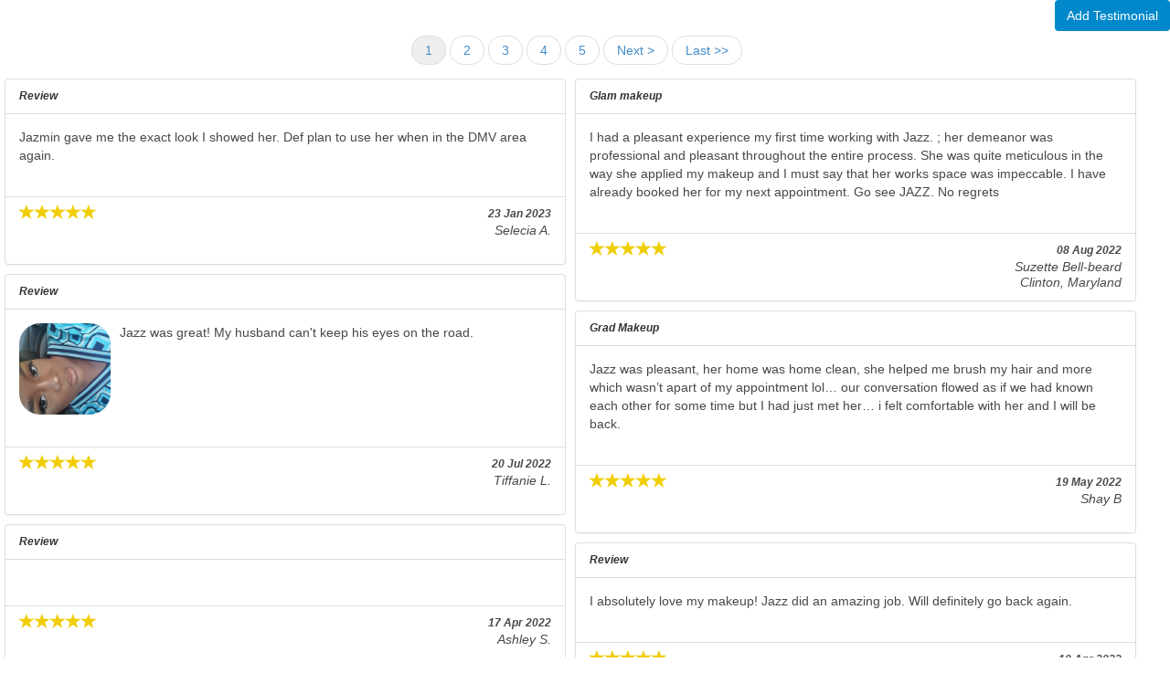

--- FILE ---
content_type: text/html; charset=UTF-8
request_url: https://www.vocalreferences.com/weebly/index/byUser?weebly_user_id=130052539&weebly_site_id=604730805230068875
body_size: 6152
content:
<!DOCTYPE html>
<html lang="en">
    <head>
        <meta charset="utf-8">
        <meta http-equiv="X-UA-Compatible" content="IE=edge">
        <meta name="viewport" content="width=device-width, initial-scale=1">
        <meta name="robots" content="noindex,nofollow" />
        <meta name="googlebot" content="noindex" />
        <title>Vocalreferences for Masonry</title>
        <link rel="shortcut icon" href="/images/favicon.ico" type="image/x-icon" />
        <link rel="icon" href="/images/favicon.ico" type="image/x-icon" />
    <link rel="stylesheet" type="text/css" href="/assets/c60490f1/listview/styles.css" />
<link rel="stylesheet" type="text/css" href="/assets/e04a1ce1/pager.css" />
<link rel="stylesheet" type="text/css" href="/css/bootstrap-theme.min.css" />
<link rel="stylesheet" type="text/css" href="/css/bootstrap.min.css" />
<link rel="stylesheet" type="text/css" href="//netdna.bootstrapcdn.com/font-awesome/4.2.0/css/font-awesome.css" />
<link rel="stylesheet" type="text/css" href="//netdna.bootstrapcdn.com/bootstrap/3.0.0/css/bootstrap-glyphicons.css" />
<link rel="stylesheet" type="text/css" href="/css/weebly_index.css" />
<script type="text/javascript" src="//ajax.googleapis.com/ajax/libs/jquery/2.0.3/jquery.min.js"></script>
<script type="text/javascript" src="/assets/b69562bb/jquery.ba-bbq.min.js"></script>
<script type="text/javascript" src="/js/jquery.yiilistview.min.js"></script>
<script type="text/javascript" src="//cdnjs.cloudflare.com/ajax/libs/masonry/3.3.0/masonry.pkgd.min.js"></script>
</head>
    <body>
        <div>
            <style>
        body {
            background: transparent;
        }

    .panel.panel-default {
 border: #dddddd 1px solid;
 font-family: Verdana, Arial, Helvetica, sans-serif;
        color: #484848;
        font-size: 14px;
        margin: 0 auto;
    }

    .panel-heading {
        background-image: none !important;
 border-bottom: #dddddd 1px solid !important;
            border-color: #dddddd !important;
 background-color: transparent !important;
    }

    .panel-footer {
        background-image: none !important;
 border-top: #dddddd 1px solid !important;
            border-color: #dddddd !important;
 background-color: transparent !important;
    }

    .panel-body {
        color: #484848;
        font-family: Verdana, Arial, Helvetica, sans-serif;
        padding-left: 15px;
        font-size: 14px;

        overflow-y: auto;
            min-height: auto;
            max-height: auto;
            height: auto;
    }

    .panel-footer {
        text-align: right;
    }

    .panel-footer, .panel-heading {
        font-family: Verdana, Arial, Helvetica, sans-serif;
        font-size: 12px;
        color: #484848;
 font-style: italic;
 font-weight: bold;
    }

    .panel-footer .pull-left {
        text-align: left;
        padding-left: 0;
        padding-right: 0;
    }

    .panel-footer .pull-right {
        text-align: right;
        padding-left: 0;
        padding-right: 0;
    }

    @media (min-width: 600px) {
        .new-layout3.col-sm-5 {
            width: 48%;
        }
    }

    @media (min-width: 680px) {
        .new-layout3.col-sm-5 {
            width: 48%;
        }
    }

    @media (min-width: 900px) {
        .new-layout3.col-md-3 {
            width: 32%;
        }
    }

    @media (min-width: 992px) {
        .new-layout3.col-md-3 {
            width: 32%;
        }
    }

    .panel .star-section {
        width: 90px !important;
    }

    .panel .star-section a {
        font-size: 17px !important;
    }

    .span_testimonial {
 text-align: left;
        padding-right: 15px;
    }

    .new-layout1 .panel-body {
        height: 250px;
        max-height: 250px;
        overflow-y: auto;
        overflow-x: hidden;
    }

    .new-layout1 .panel-footer {
        height: 70px;
        overflow: hidden;
        padding: 5px;
        padding-left: 5px;
        padding-right: 5px;
    }

        .add_testimonial {
            color: #ffffff;
            background: #0088cb;
        }


        #testimonial-items .pager {
            width: 101%;
            margin-left: -35px;
            text-align: center        }

        #testimonial-items .items {
            position: relative;
        }

        .page.selected a {
            background-color: #eee;
        }

        .pager .previous > a, .pager .previous > span,
        .pager .next > a, .pager .next > span {
            float: none;
        }

    .fancybox .img-responsive {
        max-width: 200px;
    }
</style>
    <div class="clearfix">
        <a href="https://merchant.vocalreferences.com/add-testimonial/d3e4b13355ca71d16c4d6fa8d518f29"
           class="btn add_testimonial pull-right"
           target="_blank">Add Testimonial</a>
    </div>
    <div class="clearfix"></div>

<div itemscope itemtype="http://schema.org/LocalBusiness">
    <span class="hidden" itemprop="name">
        Fab Faces by Jazz LLC    </span>
    <span class="hidden" itemprop="image">https://merchant.vocalreferences.com/img/logo_merchant_icon.png</span>

    <div itemprop="aggregateRating" itemscope itemtype="http://schema.org/AggregateRating">
        <span class="hidden" itemprop="ratingValue">5.00</span>
        <span class="hidden" itemprop="ratingCount">90</span>
        <span class="hidden" itemprop="bestRating">5</span>
        <span class="hidden" itemprop="worstRating">0</span>
        <span class="hidden" itemprop="url">https://showcase.vocalreferences.com/fab-faces-by-jazz-llc-49611</span>
    </div>
    <span class="hidden" itemprop="priceRange">$$</span>      

    <div id="testimonial-items" class="list-view">
<div class="pager"><ul class="" id="yw0"><li class="first hidden"><a href="/weebly/index/byUser/weebly_user_id/130052539/weebly_site_id/604730805230068875">&lt;&lt; First</a></li>
<li class="previous hidden"><a href="/weebly/index/byUser/weebly_user_id/130052539/weebly_site_id/604730805230068875">&lt; Previous</a></li>
<li class="page selected"><a href="/weebly/index/byUser/weebly_user_id/130052539/weebly_site_id/604730805230068875">1</a></li>
<li class="page"><a href="/weebly/index/byUser/weebly_user_id/130052539/weebly_site_id/604730805230068875/Content_page/2">2</a></li>
<li class="page"><a href="/weebly/index/byUser/weebly_user_id/130052539/weebly_site_id/604730805230068875/Content_page/3">3</a></li>
<li class="page"><a href="/weebly/index/byUser/weebly_user_id/130052539/weebly_site_id/604730805230068875/Content_page/4">4</a></li>
<li class="page"><a href="/weebly/index/byUser/weebly_user_id/130052539/weebly_site_id/604730805230068875/Content_page/5">5</a></li>
<li class="next"><a href="/weebly/index/byUser/weebly_user_id/130052539/weebly_site_id/604730805230068875/Content_page/2">Next &gt;</a></li>
<li class="last"><a href="/weebly/index/byUser/weebly_user_id/130052539/weebly_site_id/604730805230068875/Content_page/5">Last &gt;&gt;</a></li></ul></div> <div class="items">
<div class="testimonial-item panel panel-default new-layout3 col-md-3 col-sm-5 col-xs-5-5-1" style="padding:0px !important; margin:5px !important" itemscope itemprop="review" itemtype="http://schema.org/Review">
    <div class="panel-heading">
        <span class="pull-left">
            <strong itemprop="itemreviewed">Review</strong>
        </span>
        <div class="clearfix"></div>
    </div>
    <div class="panel-body">
                    <p itemprop="description">Jazmin gave me the exact look I showed her. Def plan to use her when in the DMV area again.</p>                            <div class="clearfix"></div>
        <p></p>
    </div>
    <div class="panel-footer">
        <div class="col-md-6 col-sm-6 pull-left">
                        <div class="clearfix"></div>
            <span itemprop="rating" class="hidden">5.00</span>
                            <div class="star-section" style="position: relative;width:100px;">
                    <ul class="wr-clearfix">
                                                    <li><a href="#" class="active"><i class="wr-glyphicon wr-glyphicon-star"></i></a></li>
                                                    <li><a href="#" class="active"><i class="wr-glyphicon wr-glyphicon-star"></i></a></li>
                                                    <li><a href="#" class="active"><i class="wr-glyphicon wr-glyphicon-star"></i></a></li>
                                                    <li><a href="#" class="active"><i class="wr-glyphicon wr-glyphicon-star"></i></a></li>
                                                    <li><a href="#" class="active"><i class="wr-glyphicon wr-glyphicon-star"></i></a></li>
                                            </ul>
                </div>
                        <div class="clearfix"></div>
        </div>
        <div class="col-md-6 col-sm-6 pull-right">
                        <span>
                <span itemprop="dtreviewed">23 Jan 2023</span><br/>
                                    <h5><span itemprop="author">Selecia A.</span></h5>
                                                    <h5>&nbsp;</h5>
                            </span>
        </div>
        <div class="clearfix"></div>
    </div>
</div><div class="testimonial-item panel panel-default new-layout3 col-md-3 col-sm-5 col-xs-5-5-1" style="padding:0px !important; margin:5px !important" itemscope itemprop="review" itemtype="http://schema.org/Review">
    <div class="panel-heading">
        <span class="pull-left">
            <strong itemprop="itemreviewed">Glam makeup</strong>
        </span>
        <div class="clearfix"></div>
    </div>
    <div class="panel-body">
                    <p itemprop="description">I had a pleasant experience my first time working with Jazz. ; her demeanor was professional and pleasant throughout the entire process. She was quite meticulous in the way she applied my makeup and I must say that her works space was impeccable. I have already booked her for my next appointment. Go see JAZZ. No regrets</p>                            <div class="clearfix"></div>
        <p></p>
    </div>
    <div class="panel-footer">
        <div class="col-md-6 col-sm-6 pull-left">
                        <div class="clearfix"></div>
            <span itemprop="rating" class="hidden">5.00</span>
                            <div class="star-section" style="position: relative;width:100px;">
                    <ul class="wr-clearfix">
                                                    <li><a href="#" class="active"><i class="wr-glyphicon wr-glyphicon-star"></i></a></li>
                                                    <li><a href="#" class="active"><i class="wr-glyphicon wr-glyphicon-star"></i></a></li>
                                                    <li><a href="#" class="active"><i class="wr-glyphicon wr-glyphicon-star"></i></a></li>
                                                    <li><a href="#" class="active"><i class="wr-glyphicon wr-glyphicon-star"></i></a></li>
                                                    <li><a href="#" class="active"><i class="wr-glyphicon wr-glyphicon-star"></i></a></li>
                                            </ul>
                </div>
                        <div class="clearfix"></div>
        </div>
        <div class="col-md-6 col-sm-6 pull-right">
                        <span>
                <span itemprop="dtreviewed">08 Aug 2022</span><br/>
                                    <h5><span itemprop="author">Suzette Bell-beard</span></h5>
                                                    <h5> Clinton, Maryland</h5>
                            </span>
        </div>
        <div class="clearfix"></div>
    </div>
</div><div class="testimonial-item panel panel-default new-layout3 col-md-3 col-sm-5 col-xs-5-5-1" style="padding:0px !important; margin:5px !important" itemscope itemprop="review" itemtype="http://schema.org/Review">
    <div class="panel-heading">
        <span class="pull-left">
            <strong itemprop="itemreviewed">Review</strong>
        </span>
        <div class="clearfix"></div>
    </div>
    <div class="panel-body">
        <img  itemprop="image" src="/timthumb.php?src=https%3A%2F%2Fvrdev.storage.googleapis.com%2FVideo%2F543feaae253677b8e73ce0a1fdf212a9.jpg&w=150&h=150" class="image-preview image-title" />            <p itemprop="description">Jazz was great! My husband can't keep his eyes on the road.</p>                            <div class="clearfix"></div>
        <p></p>
    </div>
    <div class="panel-footer">
        <div class="col-md-6 col-sm-6 pull-left">
                        <div class="clearfix"></div>
            <span itemprop="rating" class="hidden">5.00</span>
                            <div class="star-section" style="position: relative;width:100px;">
                    <ul class="wr-clearfix">
                                                    <li><a href="#" class="active"><i class="wr-glyphicon wr-glyphicon-star"></i></a></li>
                                                    <li><a href="#" class="active"><i class="wr-glyphicon wr-glyphicon-star"></i></a></li>
                                                    <li><a href="#" class="active"><i class="wr-glyphicon wr-glyphicon-star"></i></a></li>
                                                    <li><a href="#" class="active"><i class="wr-glyphicon wr-glyphicon-star"></i></a></li>
                                                    <li><a href="#" class="active"><i class="wr-glyphicon wr-glyphicon-star"></i></a></li>
                                            </ul>
                </div>
                        <div class="clearfix"></div>
        </div>
        <div class="col-md-6 col-sm-6 pull-right">
                        <span>
                <span itemprop="dtreviewed">20 Jul 2022</span><br/>
                                    <h5><span itemprop="author">Tiffanie L.</span></h5>
                                                    <h5>&nbsp;</h5>
                            </span>
        </div>
        <div class="clearfix"></div>
    </div>
</div><div class="testimonial-item panel panel-default new-layout3 col-md-3 col-sm-5 col-xs-5-5-1" style="padding:0px !important; margin:5px !important" itemscope itemprop="review" itemtype="http://schema.org/Review">
    <div class="panel-heading">
        <span class="pull-left">
            <strong itemprop="itemreviewed">Grad Makeup</strong>
        </span>
        <div class="clearfix"></div>
    </div>
    <div class="panel-body">
                    <p itemprop="description">Jazz was pleasant, her home was home clean, she helped me brush my hair and more which wasn’t apart of my appointment lol… our conversation flowed as if we had known each other for some time but I had just met her… i felt comfortable with her and I will be back.</p>                            <div class="clearfix"></div>
        <p></p>
    </div>
    <div class="panel-footer">
        <div class="col-md-6 col-sm-6 pull-left">
                        <div class="clearfix"></div>
            <span itemprop="rating" class="hidden">5.00</span>
                            <div class="star-section" style="position: relative;width:100px;">
                    <ul class="wr-clearfix">
                                                    <li><a href="#" class="active"><i class="wr-glyphicon wr-glyphicon-star"></i></a></li>
                                                    <li><a href="#" class="active"><i class="wr-glyphicon wr-glyphicon-star"></i></a></li>
                                                    <li><a href="#" class="active"><i class="wr-glyphicon wr-glyphicon-star"></i></a></li>
                                                    <li><a href="#" class="active"><i class="wr-glyphicon wr-glyphicon-star"></i></a></li>
                                                    <li><a href="#" class="active"><i class="wr-glyphicon wr-glyphicon-star"></i></a></li>
                                            </ul>
                </div>
                        <div class="clearfix"></div>
        </div>
        <div class="col-md-6 col-sm-6 pull-right">
                        <span>
                <span itemprop="dtreviewed">19 May 2022</span><br/>
                                    <h5><span itemprop="author">Shay B</span></h5>
                                                    <h5>&nbsp;</h5>
                            </span>
        </div>
        <div class="clearfix"></div>
    </div>
</div><div class="testimonial-item panel panel-default new-layout3 col-md-3 col-sm-5 col-xs-5-5-1" style="padding:0px !important; margin:5px !important" itemscope itemprop="review" itemtype="http://schema.org/Review">
    <div class="panel-heading">
        <span class="pull-left">
            <strong itemprop="itemreviewed">Review</strong>
        </span>
        <div class="clearfix"></div>
    </div>
    <div class="panel-body">
                    <p itemprop="description"></p>                            <div class="clearfix"></div>
        <p></p>
    </div>
    <div class="panel-footer">
        <div class="col-md-6 col-sm-6 pull-left">
                        <div class="clearfix"></div>
            <span itemprop="rating" class="hidden">5.00</span>
                            <div class="star-section" style="position: relative;width:100px;">
                    <ul class="wr-clearfix">
                                                    <li><a href="#" class="active"><i class="wr-glyphicon wr-glyphicon-star"></i></a></li>
                                                    <li><a href="#" class="active"><i class="wr-glyphicon wr-glyphicon-star"></i></a></li>
                                                    <li><a href="#" class="active"><i class="wr-glyphicon wr-glyphicon-star"></i></a></li>
                                                    <li><a href="#" class="active"><i class="wr-glyphicon wr-glyphicon-star"></i></a></li>
                                                    <li><a href="#" class="active"><i class="wr-glyphicon wr-glyphicon-star"></i></a></li>
                                            </ul>
                </div>
                        <div class="clearfix"></div>
        </div>
        <div class="col-md-6 col-sm-6 pull-right">
                        <span>
                <span itemprop="dtreviewed">17 Apr 2022</span><br/>
                                    <h5><span itemprop="author">Ashley S.</span></h5>
                                                    <h5>&nbsp;</h5>
                            </span>
        </div>
        <div class="clearfix"></div>
    </div>
</div><div class="testimonial-item panel panel-default new-layout3 col-md-3 col-sm-5 col-xs-5-5-1" style="padding:0px !important; margin:5px !important" itemscope itemprop="review" itemtype="http://schema.org/Review">
    <div class="panel-heading">
        <span class="pull-left">
            <strong itemprop="itemreviewed">Review</strong>
        </span>
        <div class="clearfix"></div>
    </div>
    <div class="panel-body">
                    <p itemprop="description">I absolutely love my makeup! Jazz did an amazing job. Will definitely go back again.</p>                            <div class="clearfix"></div>
        <p></p>
    </div>
    <div class="panel-footer">
        <div class="col-md-6 col-sm-6 pull-left">
                        <div class="clearfix"></div>
            <span itemprop="rating" class="hidden">5.00</span>
                            <div class="star-section" style="position: relative;width:100px;">
                    <ul class="wr-clearfix">
                                                    <li><a href="#" class="active"><i class="wr-glyphicon wr-glyphicon-star"></i></a></li>
                                                    <li><a href="#" class="active"><i class="wr-glyphicon wr-glyphicon-star"></i></a></li>
                                                    <li><a href="#" class="active"><i class="wr-glyphicon wr-glyphicon-star"></i></a></li>
                                                    <li><a href="#" class="active"><i class="wr-glyphicon wr-glyphicon-star"></i></a></li>
                                                    <li><a href="#" class="active"><i class="wr-glyphicon wr-glyphicon-star"></i></a></li>
                                            </ul>
                </div>
                        <div class="clearfix"></div>
        </div>
        <div class="col-md-6 col-sm-6 pull-right">
                        <span>
                <span itemprop="dtreviewed">10 Apr 2022</span><br/>
                                    <h5><span itemprop="author">Ashley W.</span></h5>
                                                    <h5>&nbsp;</h5>
                            </span>
        </div>
        <div class="clearfix"></div>
    </div>
</div><div class="testimonial-item panel panel-default new-layout3 col-md-3 col-sm-5 col-xs-5-5-1" style="padding:0px !important; margin:5px !important" itemscope itemprop="review" itemtype="http://schema.org/Review">
    <div class="panel-heading">
        <span class="pull-left">
            <strong itemprop="itemreviewed">Review</strong>
        </span>
        <div class="clearfix"></div>
    </div>
    <div class="panel-body">
                    <p itemprop="description"></p>                            <div class="clearfix"></div>
        <p></p>
    </div>
    <div class="panel-footer">
        <div class="col-md-6 col-sm-6 pull-left">
                        <div class="clearfix"></div>
            <span itemprop="rating" class="hidden">5.00</span>
                            <div class="star-section" style="position: relative;width:100px;">
                    <ul class="wr-clearfix">
                                                    <li><a href="#" class="active"><i class="wr-glyphicon wr-glyphicon-star"></i></a></li>
                                                    <li><a href="#" class="active"><i class="wr-glyphicon wr-glyphicon-star"></i></a></li>
                                                    <li><a href="#" class="active"><i class="wr-glyphicon wr-glyphicon-star"></i></a></li>
                                                    <li><a href="#" class="active"><i class="wr-glyphicon wr-glyphicon-star"></i></a></li>
                                                    <li><a href="#" class="active"><i class="wr-glyphicon wr-glyphicon-star"></i></a></li>
                                            </ul>
                </div>
                        <div class="clearfix"></div>
        </div>
        <div class="col-md-6 col-sm-6 pull-right">
                        <span>
                <span itemprop="dtreviewed">07 Mar 2022</span><br/>
                                    <h5><span itemprop="author">Lawahn W.</span></h5>
                                                    <h5>&nbsp;</h5>
                            </span>
        </div>
        <div class="clearfix"></div>
    </div>
</div><div class="testimonial-item panel panel-default new-layout3 col-md-3 col-sm-5 col-xs-5-5-1" style="padding:0px !important; margin:5px !important" itemscope itemprop="review" itemtype="http://schema.org/Review">
    <div class="panel-heading">
        <span class="pull-left">
            <strong itemprop="itemreviewed">Review</strong>
        </span>
        <div class="clearfix"></div>
    </div>
    <div class="panel-body">
                    <p itemprop="description"></p>                            <div class="clearfix"></div>
        <p></p>
    </div>
    <div class="panel-footer">
        <div class="col-md-6 col-sm-6 pull-left">
                        <div class="clearfix"></div>
            <span itemprop="rating" class="hidden">5.00</span>
                            <div class="star-section" style="position: relative;width:100px;">
                    <ul class="wr-clearfix">
                                                    <li><a href="#" class="active"><i class="wr-glyphicon wr-glyphicon-star"></i></a></li>
                                                    <li><a href="#" class="active"><i class="wr-glyphicon wr-glyphicon-star"></i></a></li>
                                                    <li><a href="#" class="active"><i class="wr-glyphicon wr-glyphicon-star"></i></a></li>
                                                    <li><a href="#" class="active"><i class="wr-glyphicon wr-glyphicon-star"></i></a></li>
                                                    <li><a href="#" class="active"><i class="wr-glyphicon wr-glyphicon-star"></i></a></li>
                                            </ul>
                </div>
                        <div class="clearfix"></div>
        </div>
        <div class="col-md-6 col-sm-6 pull-right">
                        <span>
                <span itemprop="dtreviewed">01 Mar 2022</span><br/>
                                    <h5><span itemprop="author">Previa Coe</span></h5>
                                                    <h5>&nbsp;</h5>
                            </span>
        </div>
        <div class="clearfix"></div>
    </div>
</div><div class="testimonial-item panel panel-default new-layout3 col-md-3 col-sm-5 col-xs-5-5-1" style="padding:0px !important; margin:5px !important" itemscope itemprop="review" itemtype="http://schema.org/Review">
    <div class="panel-heading">
        <span class="pull-left">
            <strong itemprop="itemreviewed">Review</strong>
        </span>
        <div class="clearfix"></div>
    </div>
    <div class="panel-body">
                    <p itemprop="description">Excellent experience! My make-up was flawless. I will definitely book again.</p>                            <div class="clearfix"></div>
        <p></p>
    </div>
    <div class="panel-footer">
        <div class="col-md-6 col-sm-6 pull-left">
                        <div class="clearfix"></div>
            <span itemprop="rating" class="hidden">5.00</span>
                            <div class="star-section" style="position: relative;width:100px;">
                    <ul class="wr-clearfix">
                                                    <li><a href="#" class="active"><i class="wr-glyphicon wr-glyphicon-star"></i></a></li>
                                                    <li><a href="#" class="active"><i class="wr-glyphicon wr-glyphicon-star"></i></a></li>
                                                    <li><a href="#" class="active"><i class="wr-glyphicon wr-glyphicon-star"></i></a></li>
                                                    <li><a href="#" class="active"><i class="wr-glyphicon wr-glyphicon-star"></i></a></li>
                                                    <li><a href="#" class="active"><i class="wr-glyphicon wr-glyphicon-star"></i></a></li>
                                            </ul>
                </div>
                        <div class="clearfix"></div>
        </div>
        <div class="col-md-6 col-sm-6 pull-right">
                        <span>
                <span itemprop="dtreviewed">27 Feb 2022</span><br/>
                                    <h5><span itemprop="author">Jamechia D. H,</span></h5>
                                                    <h5>&nbsp;</h5>
                            </span>
        </div>
        <div class="clearfix"></div>
    </div>
</div><div class="testimonial-item panel panel-default new-layout3 col-md-3 col-sm-5 col-xs-5-5-1" style="padding:0px !important; margin:5px !important" itemscope itemprop="review" itemtype="http://schema.org/Review">
    <div class="panel-heading">
        <span class="pull-left">
            <strong itemprop="itemreviewed">Review</strong>
        </span>
        <div class="clearfix"></div>
    </div>
    <div class="panel-body">
        <img  itemprop="image" src="/timthumb.php?src=https%3A%2F%2Fvrdev.storage.googleapis.com%2FVideo%2F619ca263d41ec91af38613a6d4de27b3.jpg&w=150&h=150" class="image-preview image-title" />            <p itemprop="description"></p>                            <div class="clearfix"></div>
        <p></p>
    </div>
    <div class="panel-footer">
        <div class="col-md-6 col-sm-6 pull-left">
                        <div class="clearfix"></div>
            <span itemprop="rating" class="hidden">5.00</span>
                            <div class="star-section" style="position: relative;width:100px;">
                    <ul class="wr-clearfix">
                                                    <li><a href="#" class="active"><i class="wr-glyphicon wr-glyphicon-star"></i></a></li>
                                                    <li><a href="#" class="active"><i class="wr-glyphicon wr-glyphicon-star"></i></a></li>
                                                    <li><a href="#" class="active"><i class="wr-glyphicon wr-glyphicon-star"></i></a></li>
                                                    <li><a href="#" class="active"><i class="wr-glyphicon wr-glyphicon-star"></i></a></li>
                                                    <li><a href="#" class="active"><i class="wr-glyphicon wr-glyphicon-star"></i></a></li>
                                            </ul>
                </div>
                        <div class="clearfix"></div>
        </div>
        <div class="col-md-6 col-sm-6 pull-right">
                        <span>
                <span itemprop="dtreviewed">24 Feb 2022</span><br/>
                                    <h5><span itemprop="author">Lindsey J.</span></h5>
                                                    <h5>&nbsp;</h5>
                            </span>
        </div>
        <div class="clearfix"></div>
    </div>
</div><div class="testimonial-item panel panel-default new-layout3 col-md-3 col-sm-5 col-xs-5-5-1" style="padding:0px !important; margin:5px !important" itemscope itemprop="review" itemtype="http://schema.org/Review">
    <div class="panel-heading">
        <span class="pull-left">
            <strong itemprop="itemreviewed">Review</strong>
        </span>
        <div class="clearfix"></div>
    </div>
    <div class="panel-body">
                    <p itemprop="description"></p>                            <div class="clearfix"></div>
        <p></p>
    </div>
    <div class="panel-footer">
        <div class="col-md-6 col-sm-6 pull-left">
                        <div class="clearfix"></div>
            <span itemprop="rating" class="hidden">5.00</span>
                            <div class="star-section" style="position: relative;width:100px;">
                    <ul class="wr-clearfix">
                                                    <li><a href="#" class="active"><i class="wr-glyphicon wr-glyphicon-star"></i></a></li>
                                                    <li><a href="#" class="active"><i class="wr-glyphicon wr-glyphicon-star"></i></a></li>
                                                    <li><a href="#" class="active"><i class="wr-glyphicon wr-glyphicon-star"></i></a></li>
                                                    <li><a href="#" class="active"><i class="wr-glyphicon wr-glyphicon-star"></i></a></li>
                                                    <li><a href="#" class="active"><i class="wr-glyphicon wr-glyphicon-star"></i></a></li>
                                            </ul>
                </div>
                        <div class="clearfix"></div>
        </div>
        <div class="col-md-6 col-sm-6 pull-right">
                        <span>
                <span itemprop="dtreviewed">22 Feb 2022</span><br/>
                                    <h5><span itemprop="author">Aline Monroe</span></h5>
                                                    <h5>&nbsp;</h5>
                            </span>
        </div>
        <div class="clearfix"></div>
    </div>
</div><div class="testimonial-item panel panel-default new-layout3 col-md-3 col-sm-5 col-xs-5-5-1" style="padding:0px !important; margin:5px !important" itemscope itemprop="review" itemtype="http://schema.org/Review">
    <div class="panel-heading">
        <span class="pull-left">
            <strong itemprop="itemreviewed">Review</strong>
        </span>
        <div class="clearfix"></div>
    </div>
    <div class="panel-body">
                    <p itemprop="description">She is so amazing.</p>                            <div class="clearfix"></div>
        <p></p>
    </div>
    <div class="panel-footer">
        <div class="col-md-6 col-sm-6 pull-left">
                        <div class="clearfix"></div>
            <span itemprop="rating" class="hidden">5.00</span>
                            <div class="star-section" style="position: relative;width:100px;">
                    <ul class="wr-clearfix">
                                                    <li><a href="#" class="active"><i class="wr-glyphicon wr-glyphicon-star"></i></a></li>
                                                    <li><a href="#" class="active"><i class="wr-glyphicon wr-glyphicon-star"></i></a></li>
                                                    <li><a href="#" class="active"><i class="wr-glyphicon wr-glyphicon-star"></i></a></li>
                                                    <li><a href="#" class="active"><i class="wr-glyphicon wr-glyphicon-star"></i></a></li>
                                                    <li><a href="#" class="active"><i class="wr-glyphicon wr-glyphicon-star"></i></a></li>
                                            </ul>
                </div>
                        <div class="clearfix"></div>
        </div>
        <div class="col-md-6 col-sm-6 pull-right">
                        <span>
                <span itemprop="dtreviewed">16 Feb 2022</span><br/>
                                    <h5><span itemprop="author">Sahelia Y.</span></h5>
                                                    <h5>&nbsp;</h5>
                            </span>
        </div>
        <div class="clearfix"></div>
    </div>
</div><div class="testimonial-item panel panel-default new-layout3 col-md-3 col-sm-5 col-xs-5-5-1" style="padding:0px !important; margin:5px !important" itemscope itemprop="review" itemtype="http://schema.org/Review">
    <div class="panel-heading">
        <span class="pull-left">
            <strong itemprop="itemreviewed">Review</strong>
        </span>
        <div class="clearfix"></div>
    </div>
    <div class="panel-body">
                    <p itemprop="description">She did amazing!! I love it and will definitely be coming back!!</p>                            <div class="clearfix"></div>
        <p></p>
    </div>
    <div class="panel-footer">
        <div class="col-md-6 col-sm-6 pull-left">
                        <div class="clearfix"></div>
            <span itemprop="rating" class="hidden">5.00</span>
                            <div class="star-section" style="position: relative;width:100px;">
                    <ul class="wr-clearfix">
                                                    <li><a href="#" class="active"><i class="wr-glyphicon wr-glyphicon-star"></i></a></li>
                                                    <li><a href="#" class="active"><i class="wr-glyphicon wr-glyphicon-star"></i></a></li>
                                                    <li><a href="#" class="active"><i class="wr-glyphicon wr-glyphicon-star"></i></a></li>
                                                    <li><a href="#" class="active"><i class="wr-glyphicon wr-glyphicon-star"></i></a></li>
                                                    <li><a href="#" class="active"><i class="wr-glyphicon wr-glyphicon-star"></i></a></li>
                                            </ul>
                </div>
                        <div class="clearfix"></div>
        </div>
        <div class="col-md-6 col-sm-6 pull-right">
                        <span>
                <span itemprop="dtreviewed">15 Feb 2022</span><br/>
                                    <h5><span itemprop="author">Jayla Mitchell</span></h5>
                                                    <h5>&nbsp;</h5>
                            </span>
        </div>
        <div class="clearfix"></div>
    </div>
</div><div class="testimonial-item panel panel-default new-layout3 col-md-3 col-sm-5 col-xs-5-5-1" style="padding:0px !important; margin:5px !important" itemscope itemprop="review" itemtype="http://schema.org/Review">
    <div class="panel-heading">
        <span class="pull-left">
            <strong itemprop="itemreviewed">Birthday/photoshoot</strong>
        </span>
        <div class="clearfix"></div>
    </div>
    <div class="panel-body">
        <img  itemprop="image" src="/timthumb.php?src=https%3A%2F%2Fvrdev.storage.googleapis.com%2FVideo%2F8303bb0382a765fbfce7d73728dfa00a.jpeg&w=150&h=150" class="image-preview image-title" />            <p itemprop="description">I loved my makeup she rock it! I had an amazing birthday weekend and was slaying all weekend definitely will book again!!!!!</p>                            <div class="clearfix"></div>
        <p></p>
    </div>
    <div class="panel-footer">
        <div class="col-md-6 col-sm-6 pull-left">
                        <div class="clearfix"></div>
            <span itemprop="rating" class="hidden">5.00</span>
                            <div class="star-section" style="position: relative;width:100px;">
                    <ul class="wr-clearfix">
                                                    <li><a href="#" class="active"><i class="wr-glyphicon wr-glyphicon-star"></i></a></li>
                                                    <li><a href="#" class="active"><i class="wr-glyphicon wr-glyphicon-star"></i></a></li>
                                                    <li><a href="#" class="active"><i class="wr-glyphicon wr-glyphicon-star"></i></a></li>
                                                    <li><a href="#" class="active"><i class="wr-glyphicon wr-glyphicon-star"></i></a></li>
                                                    <li><a href="#" class="active"><i class="wr-glyphicon wr-glyphicon-star"></i></a></li>
                                            </ul>
                </div>
                        <div class="clearfix"></div>
        </div>
        <div class="col-md-6 col-sm-6 pull-right">
                        <span>
                <span itemprop="dtreviewed">07 Feb 2022</span><br/>
                                    <h5><span itemprop="author">Antonia Tibbs</span></h5>
                                                    <h5> Temple Hills, MD</h5>
                            </span>
        </div>
        <div class="clearfix"></div>
    </div>
</div><div class="testimonial-item panel panel-default new-layout3 col-md-3 col-sm-5 col-xs-5-5-1" style="padding:0px !important; margin:5px !important" itemscope itemprop="review" itemtype="http://schema.org/Review">
    <div class="panel-heading">
        <span class="pull-left">
            <strong itemprop="itemreviewed">Very pleased </strong>
        </span>
        <div class="clearfix"></div>
    </div>
    <div class="panel-body">
                    <p itemprop="description">Jazz did such a great job with my soft glam look. I asked for a makeup look that would work for a professional headshot and personality pics. She nailed the look ladies! I will be back very soon. </p>                            <div class="clearfix"></div>
        <p></p>
    </div>
    <div class="panel-footer">
        <div class="col-md-6 col-sm-6 pull-left">
                        <div class="clearfix"></div>
            <span itemprop="rating" class="hidden">5.00</span>
                            <div class="star-section" style="position: relative;width:100px;">
                    <ul class="wr-clearfix">
                                                    <li><a href="#" class="active"><i class="wr-glyphicon wr-glyphicon-star"></i></a></li>
                                                    <li><a href="#" class="active"><i class="wr-glyphicon wr-glyphicon-star"></i></a></li>
                                                    <li><a href="#" class="active"><i class="wr-glyphicon wr-glyphicon-star"></i></a></li>
                                                    <li><a href="#" class="active"><i class="wr-glyphicon wr-glyphicon-star"></i></a></li>
                                                    <li><a href="#" class="active"><i class="wr-glyphicon wr-glyphicon-star"></i></a></li>
                                            </ul>
                </div>
                        <div class="clearfix"></div>
        </div>
        <div class="col-md-6 col-sm-6 pull-right">
                        <span>
                <span itemprop="dtreviewed">30 Jan 2022</span><br/>
                                    <h5><span itemprop="author">Jenell  </span></h5>
                                                    <h5> Capitol Heights, MD</h5>
                            </span>
        </div>
        <div class="clearfix"></div>
    </div>
</div><div class="testimonial-item panel panel-default new-layout3 col-md-3 col-sm-5 col-xs-5-5-1" style="padding:0px !important; margin:5px !important" itemscope itemprop="review" itemtype="http://schema.org/Review">
    <div class="panel-heading">
        <span class="pull-left">
            <strong itemprop="itemreviewed">Review</strong>
        </span>
        <div class="clearfix"></div>
    </div>
    <div class="panel-body">
                    <p itemprop="description">I recently booked Jazz for a makeup session in my home a few hours before a photo shoot. I had an overall great experience working with Jazz! She was easy to contact by phone/text in the weeks before my session, and she responded to my questions and concerns in a timely manner. She is very nice & professional. She is also very talented, and I was beyond impressed with how my makeup looked at the end of the session! If you struggle with oily skin like I do, you will be happy to know that her makeup application lasts several hours without any retouches needed. Thank you Jazz for helping me look & feel beautiful for my photo shoot! If you are in need of a professional makeup artist in the DMV area, I highly recommend booking with Fab Faces by Jazz!</p>                            <div class="clearfix"></div>
        <p></p>
    </div>
    <div class="panel-footer">
        <div class="col-md-6 col-sm-6 pull-left">
                        <div class="clearfix"></div>
            <span itemprop="rating" class="hidden">5.00</span>
                            <div class="star-section" style="position: relative;width:100px;">
                    <ul class="wr-clearfix">
                                                    <li><a href="#" class="active"><i class="wr-glyphicon wr-glyphicon-star"></i></a></li>
                                                    <li><a href="#" class="active"><i class="wr-glyphicon wr-glyphicon-star"></i></a></li>
                                                    <li><a href="#" class="active"><i class="wr-glyphicon wr-glyphicon-star"></i></a></li>
                                                    <li><a href="#" class="active"><i class="wr-glyphicon wr-glyphicon-star"></i></a></li>
                                                    <li><a href="#" class="active"><i class="wr-glyphicon wr-glyphicon-star"></i></a></li>
                                            </ul>
                </div>
                        <div class="clearfix"></div>
        </div>
        <div class="col-md-6 col-sm-6 pull-right">
                        <span>
                <span itemprop="dtreviewed">25 Jan 2022</span><br/>
                                    <h5><span itemprop="author">Tolu Akinmade</span></h5>
                                                    <h5>&nbsp;</h5>
                            </span>
        </div>
        <div class="clearfix"></div>
    </div>
</div><div class="testimonial-item panel panel-default new-layout3 col-md-3 col-sm-5 col-xs-5-5-1" style="padding:0px !important; margin:5px !important" itemscope itemprop="review" itemtype="http://schema.org/Review">
    <div class="panel-heading">
        <span class="pull-left">
            <strong itemprop="itemreviewed">Review</strong>
        </span>
        <div class="clearfix"></div>
    </div>
    <div class="panel-body">
                    <p itemprop="description">Perfect job on my face! Looked gorgeous for my wedding and had a great time getting ready with her! Def will rebook.</p>                            <div class="clearfix"></div>
        <p></p>
    </div>
    <div class="panel-footer">
        <div class="col-md-6 col-sm-6 pull-left">
                        <div class="clearfix"></div>
            <span itemprop="rating" class="hidden">5.00</span>
                            <div class="star-section" style="position: relative;width:100px;">
                    <ul class="wr-clearfix">
                                                    <li><a href="#" class="active"><i class="wr-glyphicon wr-glyphicon-star"></i></a></li>
                                                    <li><a href="#" class="active"><i class="wr-glyphicon wr-glyphicon-star"></i></a></li>
                                                    <li><a href="#" class="active"><i class="wr-glyphicon wr-glyphicon-star"></i></a></li>
                                                    <li><a href="#" class="active"><i class="wr-glyphicon wr-glyphicon-star"></i></a></li>
                                                    <li><a href="#" class="active"><i class="wr-glyphicon wr-glyphicon-star"></i></a></li>
                                            </ul>
                </div>
                        <div class="clearfix"></div>
        </div>
        <div class="col-md-6 col-sm-6 pull-right">
                        <span>
                <span itemprop="dtreviewed">14 Jan 2022</span><br/>
                                    <h5><span itemprop="author">Knequila M.</span></h5>
                                                    <h5>&nbsp;</h5>
                            </span>
        </div>
        <div class="clearfix"></div>
    </div>
</div><div class="testimonial-item panel panel-default new-layout3 col-md-3 col-sm-5 col-xs-5-5-1" style="padding:0px !important; margin:5px !important" itemscope itemprop="review" itemtype="http://schema.org/Review">
    <div class="panel-heading">
        <span class="pull-left">
            <strong itemprop="itemreviewed">Review</strong>
        </span>
        <div class="clearfix"></div>
    </div>
    <div class="panel-body">
                    <p itemprop="description">Jazmin was very professional, patient, and creative. She is also knowledgeable. I will be back.</p>                            <div class="clearfix"></div>
        <p></p>
    </div>
    <div class="panel-footer">
        <div class="col-md-6 col-sm-6 pull-left">
                        <div class="clearfix"></div>
            <span itemprop="rating" class="hidden">5.00</span>
                            <div class="star-section" style="position: relative;width:100px;">
                    <ul class="wr-clearfix">
                                                    <li><a href="#" class="active"><i class="wr-glyphicon wr-glyphicon-star"></i></a></li>
                                                    <li><a href="#" class="active"><i class="wr-glyphicon wr-glyphicon-star"></i></a></li>
                                                    <li><a href="#" class="active"><i class="wr-glyphicon wr-glyphicon-star"></i></a></li>
                                                    <li><a href="#" class="active"><i class="wr-glyphicon wr-glyphicon-star"></i></a></li>
                                                    <li><a href="#" class="active"><i class="wr-glyphicon wr-glyphicon-star"></i></a></li>
                                            </ul>
                </div>
                        <div class="clearfix"></div>
        </div>
        <div class="col-md-6 col-sm-6 pull-right">
                        <span>
                <span itemprop="dtreviewed">21 Nov 2021</span><br/>
                                    <h5><span itemprop="author">Tammy G.</span></h5>
                                                    <h5>&nbsp;</h5>
                            </span>
        </div>
        <div class="clearfix"></div>
    </div>
</div><div class="testimonial-item panel panel-default new-layout3 col-md-3 col-sm-5 col-xs-5-5-1" style="padding:0px !important; margin:5px !important" itemscope itemprop="review" itemtype="http://schema.org/Review">
    <div class="panel-heading">
        <span class="pull-left">
            <strong itemprop="itemreviewed">Review</strong>
        </span>
        <div class="clearfix"></div>
    </div>
    <div class="panel-body">
                    <p itemprop="description">Jazz did an amazing job! I reached out to her for a video shoot and was overly pleased. She was able to do my bosses makeup so it would look great on camera. The makeup lasted over 7 hours, we only needed to reapply lipstick. Jazz was professional and prompt. I plan on using her again professionally and personally.</p>                            <div class="clearfix"></div>
        <p></p>
    </div>
    <div class="panel-footer">
        <div class="col-md-6 col-sm-6 pull-left">
                        <div class="clearfix"></div>
            <span itemprop="rating" class="hidden">5.00</span>
                            <div class="star-section" style="position: relative;width:100px;">
                    <ul class="wr-clearfix">
                                                    <li><a href="#" class="active"><i class="wr-glyphicon wr-glyphicon-star"></i></a></li>
                                                    <li><a href="#" class="active"><i class="wr-glyphicon wr-glyphicon-star"></i></a></li>
                                                    <li><a href="#" class="active"><i class="wr-glyphicon wr-glyphicon-star"></i></a></li>
                                                    <li><a href="#" class="active"><i class="wr-glyphicon wr-glyphicon-star"></i></a></li>
                                                    <li><a href="#" class="active"><i class="wr-glyphicon wr-glyphicon-star"></i></a></li>
                                            </ul>
                </div>
                        <div class="clearfix"></div>
        </div>
        <div class="col-md-6 col-sm-6 pull-right">
                        <span>
                <span itemprop="dtreviewed">16 Nov 2021</span><br/>
                                    <h5><span itemprop="author">Onika King</span></h5>
                                                    <h5>&nbsp;</h5>
                            </span>
        </div>
        <div class="clearfix"></div>
    </div>
</div><div class="testimonial-item panel panel-default new-layout3 col-md-3 col-sm-5 col-xs-5-5-1" style="padding:0px !important; margin:5px !important" itemscope itemprop="review" itemtype="http://schema.org/Review">
    <div class="panel-heading">
        <span class="pull-left">
            <strong itemprop="itemreviewed">Glam is Real</strong>
        </span>
        <div class="clearfix"></div>
    </div>
    <div class="panel-body">
        <img  itemprop="image" src="/timthumb.php?src=https%3A%2F%2Fvrdev.storage.googleapis.com%2FVideo%2Fccde590c1cf07c5c1ae64683aca96dc8.jpeg&w=150&h=150" class="image-preview image-title" />            <p itemprop="description">I can't express how happy i was with my look provided by Jazz. I wanted to look as amazing as i felt and Jazz accomplished that for me. Definitely plan to book with you again. Fabulous work and very personable</p>                            <div class="clearfix"></div>
        <p></p>
    </div>
    <div class="panel-footer">
        <div class="col-md-6 col-sm-6 pull-left">
                        <div class="clearfix"></div>
            <span itemprop="rating" class="hidden">5.00</span>
                            <div class="star-section" style="position: relative;width:100px;">
                    <ul class="wr-clearfix">
                                                    <li><a href="#" class="active"><i class="wr-glyphicon wr-glyphicon-star"></i></a></li>
                                                    <li><a href="#" class="active"><i class="wr-glyphicon wr-glyphicon-star"></i></a></li>
                                                    <li><a href="#" class="active"><i class="wr-glyphicon wr-glyphicon-star"></i></a></li>
                                                    <li><a href="#" class="active"><i class="wr-glyphicon wr-glyphicon-star"></i></a></li>
                                                    <li><a href="#" class="active"><i class="wr-glyphicon wr-glyphicon-star"></i></a></li>
                                            </ul>
                </div>
                        <div class="clearfix"></div>
        </div>
        <div class="col-md-6 col-sm-6 pull-right">
                        <span>
                <span itemprop="dtreviewed">15 Nov 2021</span><br/>
                                    <h5><span itemprop="author">Shaloa Jones</span></h5>
                                                    <h5> Hillcrest Heights, MD</h5>
                            </span>
        </div>
        <div class="clearfix"></div>
    </div>
</div></div><div class="keys" style="display:none" title="/weebly/index/byUser?weebly_user_id=130052539&amp;weebly_site_id=604730805230068875"><span>806091</span><span>682034</span><span>806080</span><span>661946</span><span>806079</span><span>806078</span><span>639983</span><span>639978</span><span>639984</span><span>639985</span><span>639979</span><span>646505</span><span>639980</span><span>629863</span><span>627071</span><span>639981</span><span>639986</span><span>639987</span><span>639982</span><span>603980</span></div>
</div></div>
<div class="clearfix"></div>
<br/>
<br/>
<div class="clearfix"></div>

<script type="text/javascript">
    var initMasonry = function () {
        FancyBoxInit.init();
        FacebookShare.init();
    };

    var LazzyLoad = {
        afterAjaxUpdate: function () {
            initMasonry();
        }
    };

        var initMasonry = function () {
            var container = document.querySelector('#testimonial-items');
            var msnry = new Masonry(container, {
                itemSelector: '.testimonial-item'
            });
        };
        var initJs = function () {
            initMasonry();
            FancyBoxInit.init();
            FacebookShare.init();
        };
        $(document).ready(function () {
            initMasonry();
        });
        setTimeout(initMasonry, 500);
        setTimeout(initMasonry, 1000);
        setTimeout(initMasonry, 2000);
        setTimeout(initMasonry, 3000);
        setTimeout(initMasonry, 4000);
        setTimeout(initMasonry, 5000);
    window.addEventListener("message", function (event) {
        onMessage(event.data);
    }, false);
    var onMessage = function (msg) {
        if (typeof msg.app == 'undefined' || msg.app != 'vr_weebly')
            return;
        switch (msg.cmd) {
            case 'refresh':
                window.location.reload();
                break;
        }
    };

    var sendMessage = function (href) {
        if (!window.parent) {
            return;
        }
        var g = {
            app: 'vr_weebly',
            cmd: 'popup',
            params: {
                href: href
            }
        };
        if (window.parent.postMessage) {
            window.parent.postMessage(g, '*');
        }
        for (var c = 0; c < window.parent.frames.length; c++) {
            var d = window.parent.frames[c];
            if (d == window) {
                continue;
            }
            d.postMessage(g, '*');
        }
    };

    $('.add_testimonial').on('click', function (e) {
        e.preventDefault();
        var href = $(this).attr('href');
        try {
            sendMessage(href);
        } catch (Error) {
            window.open(href, '_blank');
        }
    });

    $('a.fancybox').on('click', function (e) {
        e.preventDefault();
        var url = $(this).attr('href');
        var href = url.substr(0, url.indexOf("&"));
        href = url.replace(new RegExp("watch\\?v=", "i"), 'embed/');
        href = href.replace('&feature=youtube_gdata_player', '');
        href = href.replace('&feature=youtube_gdata', '');
        href = href.replace('&amp;feature=youtube_gdata_player', '');
        href = href.replace('&amp;feature=youtu.be', '');
        href = href.replace('&amp;amp;feature=youtu.be', '');
        href = href.replace('&rel=0', '');
        href = href.replace('&autoplay=1', '');
        href = href.replace('&showinfo=0', '');
        href = href.replace('&iv_load_policy=3', '');
        href = href.replace('&cc_load_policy=0', '');
        href = href.replace('&egm=0', '');
        href = href.replace('&wmode=opaque', '');
        href += '?rel=0&autoplay=1&showinfo=0&iv_load_policy=3&cc_load_policy=0&egm=0&wmode=opaque';

        if (href.indexOf(window.location.protocol) === -1) {
            href = href.replace('http:', window.location.protocol);
        }
        try {
            sendMessage(href);
        } catch (Error) {
            window.open(href, '_blank');
        }
    });


    var getDocHeight = function () {
        var D = document;
        return Math.max(D.body.scrollHeight, D.body.offsetHeight, D.body.clientHeight);
    };

    var sendHeightMessage = function () {
        if (!window.parent) {
            return;
        }
        var g = {
            app: 'vr_weebly',
            cmd: 'resize',
            params: {
                height: getDocHeight(),
                width: null
            }
        };
        if (window.parent.postMessage) {
            window.parent.postMessage(g, '*');
        }
        for (var c = 0; c < window.parent.frames.length; c++) {
            var d = window.parent.frames[c];
            if (d == window) {
                continue;
            }
            d.postMessage(g, '*');
        }
    };
    sendHeightMessage();

</script>

        </div>
        <div id="UploadLoader" style="display: none;"><img src="/images/ajax-loader.gif" title="Loader"/></div>
    <script type="text/javascript" src="/js/iframeResizer.min.js"></script>
<script type="text/javascript" src="/js/widget_tracker.js"></script>
<script type="text/javascript" src="/js/bootstrap.min.js"></script>
<script type="text/javascript" src="/js/bootbox.min.js"></script>
<script type="text/javascript">
/*<![CDATA[*/
jQuery(function($) {
jQuery('#testimonial-items').yiiListView({'ajaxUpdate':['testimonial-items'],'ajaxVar':'ajax','pagerClass':'pager','loadingClass':'list-view-loading','sorterClass':'sorter','enableHistory':false,'afterAjaxUpdate':LazzyLoad.afterAjaxUpdate});
WidgetTracker.init('weebly_Masonry', 49611);
});
/*]]>*/
</script>
</body>
</html>


--- FILE ---
content_type: text/css
request_url: https://www.vocalreferences.com/assets/e04a1ce1/pager.css
body_size: 449
content:
/**
 * CSS styles for CLinkPager.
 *
 * @author Qiang Xue <qiang.xue@gmail.com>
 * @link http://www.yiiframework.com/
 * @copyright 2008-2010 Yii Software LLC
 * @license http://www.yiiframework.com/license/
 * @since 1.0
 */

ul.yiiPager
{
	font-size:11px;
	border:0;
	margin:0;
	padding:0;
	line-height:100%;
	display:inline;
}

ul.yiiPager li
{
	display:inline;
}

ul.yiiPager a:link,
ul.yiiPager a:visited
{
	border:solid 1px #9aafe5;
	font-weight:bold;
	color:#0e509e;
	padding:1px 6px;
	text-decoration:none;
}

ul.yiiPager .page a
{
	font-weight:normal;
}

ul.yiiPager a:hover
{
	border:solid 1px #0e509e;
}

ul.yiiPager .selected a
{
	background:#2e6ab1;
	color:#FFFFFF;
	font-weight:bold;
}

ul.yiiPager .hidden a
{
	border:solid 1px #DEDEDE;
	color:#888888;
}

/**
 * Hide first and last buttons by default.
 */
ul.yiiPager .first,
ul.yiiPager .last
{
	display:none;
}

--- FILE ---
content_type: text/css
request_url: https://www.vocalreferences.com/css/weebly_index.css
body_size: 1521
content:

@font-face {
    font-family: 'Glyphicons Halflings';
    src: url('fonts/glyphicons-halflings-regular.eot');
    src: url('fonts/glyphicons-halflings-regular.eot?#iefix') format('embedded-opentype'), url('fonts/glyphicons-halflings-regular.woff') format('woff'), url('../fonts/glyphicons-halflings-regular.ttf') format('truetype'), url('../fonts/glyphicons-halflings-regular.svg#glyphicons_halflingsregular') format('svg');
}

.glyphicon {
    position: relative;
    top: 1px;
    display: inline-block;
    font-family: 'Glyphicons Halflings';
    -webkit-font-smoothing: antialiased;
    font-style: normal;
    font-weight: normal;
    line-height: 1;
    -moz-osx-font-smoothing: grayscale;
}

.glyphicon:empty {
    width: 1em;
}

.star-section {
    float: left;
    /*position: absolute;
    top: 28px;*/
    width: 80px;
    z-index: 1;
}

.wr-glyphicon {
    display: inline-block;
    font-family: "Glyphicons Halflings";
    font-style: normal;
    font-weight: normal;
    line-height: 1;
    position: relative;
    top: 1px;
}


.wr-glyphicon-star:before {
    content: "";
}
.wr-glyphicon:empty {
    width: 1em;
}

.star-section ul {
    list-style: outside none none;
}

.star-section ul {
    list-style: outside none none;
    margin: -3px 0 0;
    padding: 0;
}
.star-section ul li {
    float: left;
}

.star-section a,
.star-section ul li a {
    color: #ccc;
    font-size: 13px;
}
.star-section a.active,
.star-section a.activeStar,
.star-section ul li a.active {
    color: #f1cd07;
    font-size: 13px;
}

.star-section ul li a {
    text-decoration: none;
}

.panel-body a {
    color: #428bca;
    display: block;
    float: none;
    height: auto;
    margin: 0 auto 10px;
    position: relative;
    text-align: center;
}
.panel-body a span {
    background: url("../images/media-play-2.png") no-repeat scroll left bottom transparent;
    display: block;
    height: 30px;
    left: 0;
    position: absolute;
    top: 0;
    width: 30px;
}
.div_testimonial_link .star-section {
    float: none;
}
.panel .star-section {
    width: 90px;
}
.panel .star-section a {
    font-size: 17px;
}

.image-preview {
    background: none repeat scroll 0 0 rgba(0, 0, 0, 0);
    border: medium none;
    max-width: 100px;
}

.image-title {
    float: left;
    border-radius: 23px;
    height: 100px;
    width: 100px;
    margin-right: 10px;
    margin-bottom: 10px;
    border: none;
}
ul.soc-buttons {
    list-style: none;
    margin: 0;
    padding: 0;
}

ul.soc-buttons li {
    display: inline-block;
}

ul.soc-buttons li a {
    display: block;
    width: 21px;
    height: 21px;

}
ul.soc-buttons li a.fb {
    background: url('../images/fb.png');
}

ul.soc-buttons li a.tv {
    background: url('../images/tv.png');
}

ul.soc-buttons li a.gplus {
    background: url('../images/gplus.png');
}

ul.soc-buttons li a.in {
    background: url('../images/in.png');
}

ul.soc-buttons li a.chein {
    background: url('../images/chein.png');
}

.col-md-5-5,
.col-sm-5-5, 
.col-xs-5-5 {
    width:48% !important;
}
.col-xs-5-5-1 {
    width:48% !important;
    float:left;
}
.pull-center {
    display: block;
    margin: 0px auto;
    text-align: center;
    float: none;
    max-width: 200px;
    width: intrinsic;           /* Safari/WebKit uses a non-standard name */
    width: -moz-max-content;    /* Firefox/Gecko */
    width: -webkit-max-content; /* Chrome */
}

@media (min-width:50px) and (max-width:450px) {
    .col-xs-5-5-1 {
        width:98% !important;
    }
    .col-md-5-5,
    .col-sm-5-5, 
    .col-xs-5-5 {
        width:98% !important;
    }
}
h4, h5, h6 {
    margin-bottom: 2px;
    margin-top: 2px;
}



@font-face {
    font-family: 'icomoon';
    src:    url('icomoon/fonts/icomoon.eot?g142e7');
    src:    url('icomoon/fonts/icomoon.eot?g142e7#iefix') format('embedded-opentype'),
        url('icomoon/fonts/icomoon.ttf?g142e7') format('truetype'),
        url('icomoon/fonts/icomoon.woff?g142e7') format('woff'),
        url('icomoon/fonts/icomoon.svg?g142e7#icomoon') format('svg');
    font-weight: normal;
    font-style: normal;
}

[class^="icon-"], [class*=" icon-"] {
    /* use !important to prevent issues with browser extensions that change fonts */
    font-family: 'icomoon' !important;
    speak: none;
    font-style: normal;
    font-weight: normal;
    font-variant: normal;
    text-transform: none;
    line-height: 1;
    font-size: 20px !important;
    /* Better Font Rendering =========== */
    -webkit-font-smoothing: antialiased;
    -moz-osx-font-smoothing: grayscale;
}

.icon-linkedin2:before {
    content: "\e931";
}
.icon-linkedin:before {
    content: "\e930";
}
.icon-facebook:before {
    content: "\e904";
}
.icon-google:before {
    content: "\e905";
}
.icon-twitter:before {
    content: "\e90b";
}

a.facebook2,a.facebook2 span {color: #38559c !important; text-decoration: none;}
a.facebook2:hover,a.facebook2:hover span {color: #2d447d !important;}
a.twitter,a.twitter span {color: #00abef !important; text-decoration: none;}
a.twitter:hover,a.twitter:hover span {color: #0089bf !important;}
a.googleplus,a.googleplus span {color: #d13b20 !important; text-decoration: none;}
a.googleplus:hover, a.googleplus:hover span {color: #a72f1a !important;}
a.linkedin,a.linkedin span {color: #4875B4 !important; text-decoration: none;}
a.linkedin:hover,a.linkedin:hover span {color: #007bb6 !important;}

--- FILE ---
content_type: application/javascript
request_url: https://www.vocalreferences.com/js/widget_tracker.js
body_size: 529
content:
/**
 *WidgetTracker
 * @type {{}}
 */
var WidgetTracker = function () {

    var init = function (widget, user_id) {
        var url = getUrl();
        var parser = document.createElement('a');
        parser.href = url;

        var data = {
            url: url,
            domain: parser.hostname,
            widget: widget,
            user_id: user_id
        };
        send(data);
    };

    var getUrl = function () {
        return (window.location != window.parent.location)
            ? document.referrer
            : document.location.href;
    };

    var send = function (data) {
        var xhr = new XMLHttpRequest();
        xhr.open('POST', 'https://api.vocalreferences.com/v3/widget-tracker', true);
        xhr.setRequestHeader('Authorization', 'Bearer klOg1sNi6PoKein11TxGgAcnfn6a6-IVnMxJiriP');
        xhr.onreadystatechange = function () {
            if (xhr.readyState === 4 && xhr.state === 200) {
                console.log('success');
            }
        };
        xhr.send(JSON.stringify(data));
    };


    return {
        init: function (widget, user_id) {
            init(widget, user_id);
        }
    };
}();

--- FILE ---
content_type: application/javascript
request_url: https://www.vocalreferences.com/js/jquery.yiilistview.min.js
body_size: 1397
content:
eval(function(p,a,c,k,e,r){e=function(c){return(c<a?'':e(parseInt(c/a)))+((c=c%a)>35?String.fromCharCode(c+29):c.toString(36))};if(!''.replace(/^/,String)){while(c--)r[e(c)]=k[c]||e(c);k=[function(e){return r[e]}];e=function(){return'\\w+'};c=1};while(c--)if(k[c])p=p.replace(new RegExp('\\b'+e(c)+'\\b','g'),k[c]);return p}(';(6($){8 h={};$.5.4=6(e){l m.I(6(){8 d=$.J({},$.5.4.K,e||{}),$m=$(m),k=$m.q(\'k\');2(d.y==j){d.y=\'#\'+k+\' .\'+d.L.M(/\\s+/g,\'.\')+\' a, #\'+k+\' .\'+d.N.M(/\\s+/g,\'.\')+\' a\'}$.5.4.3[k]=d;2(d.z.16>0){$(O).17(\'18.4\',d.y,6(){2(d.P&&p.r.Q){8 a=$(m).q(\'R\');2(a){8 b=a.19(\'?\'),A=$.1a.t(\'?\'+(b[1]||\'\'));S A[d.u];8 c=$.B.t(b[0],A);p.r.1b({7:c},O.T,1c(c))}}C{$.5.4.D(k,{7:$(m).q(\'R\')})}l 1d});2(d.P&&p.r.Q){$(p).1e(\'1f\',6(){8 a=p.r.1g();2(a.n.7===j){a.n.7=a.7}$.5.4.D(k,a.n)})}}})};$.5.4.K={z:[],u:\'U\',V:\'W\',L:\'1h\',E:\'1i\',N:\'1j\'};$.5.4.3={};$.5.4.1k=6(a,b){l $(\'#\'+a+\' > w.X > 1l:1m(\'+b+\')\').1n()};$.5.4.Y=6(a){8 b=$.5.4.3[a];l b.7||$(\'#\'+a+\' > w.X\').q(\'T\')};$.5.4.D=6(e,f){8 g,3=$.5.4.3[e];2(f&&f.o!==j){g=f.o;S f.o}f=$.J({Z:3.V,7:$.5.4.Y(e),1o:6(b,c){$.I(3.z,6(i,v){8 a=\'#\'+v;$(a).1p($(a,\'<w>\'+b+\'</w>\'))});2(3.10!=j)3.10(e,b)},1q:6(){$(\'#\'+e).1r(3.E);h[e]=11},o:6(a,b,c){8 d,9;2(a.1s===0||a.x===0){l}2(g!==j){d=g(a);2(d!==j&&!d){l}}1t(b){F\'1u\':9=\'1v 1w 1x 1y!\';G;F\'1z\':9=\'1A o!\';G;F\'o\':2(a.x&&!/^\\s*$/.12(a.x)){9=\'13 \'+a.x}C{9=\'13\'}2(a.H&&!/^\\s*$/.12(a.H)){9=9+\': \'+a.H}G}2(3.14!==j){3.14(a,b,c,9,e)}C 2(9){1B(9)}}},f||{});2(f.n!=j&&f.Z==\'W\'){f.7=$.B.t(f.7,f.n);f.n={}}2(3.u)f.7=$.B.t(f.7,3.u+\'=\'+e);2(h[e]!=11){h[e].1C()}$(\'#\'+e).1D(3.E);2(3.15!=j)3.15(e,f);h[e]=$.U(f)}})(1E);',62,103,'||if|settings|yiiListView|fn|function|url|var|err||||||||||undefined|id|return|this|data|error|window|attr|History||querystring|ajaxVar||div|status|updateSelector|ajaxUpdate|params|param|else|update|loadingClass|case|break|responseText|each|extend|defaults|pagerClass|replace|sorterClass|document|enableHistory|enabled|href|delete|title|ajax|ajaxType|GET|keys|getUrl|type|afterAjaxUpdate|null|test|Error|ajaxUpdateError|beforeAjaxUpdate|length|on|click|split|deparam|pushState|decodeURIComponent|false|bind|statechange|getState|pager|loading|sorter|getKey|span|eq|text|success|replaceWith|complete|removeClass|readyState|switch|timeout|The|request|timed|out|parsererror|Parser|alert|abort|addClass|jQuery'.split('|'),0,{}));